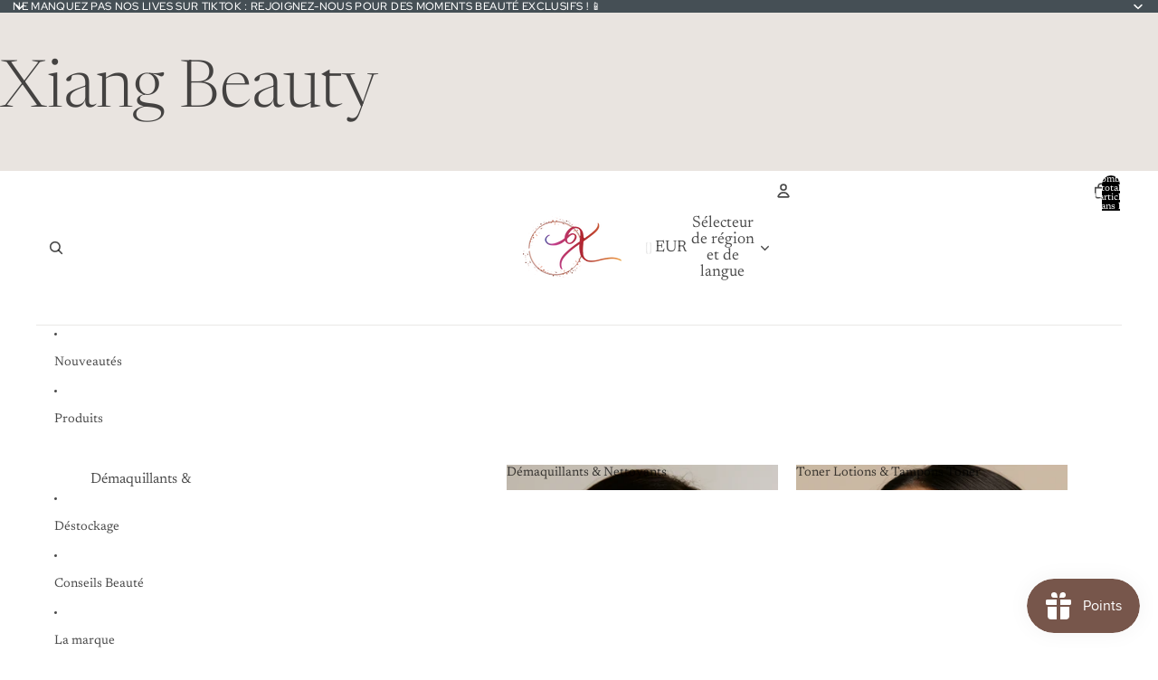

--- FILE ---
content_type: application/javascript; charset=utf-8
request_url: https://analyzely.gropulse.com/get_script?shop=xiangbeauty.myshopify.com
body_size: -137
content:

  (function(){
    if (location.pathname.includes('/thank_you') || location.pathname.includes('/thank-you')) {
      var script = document.createElement("script");
      script.type = "text/javascript";
      script.src = "https://analyzely.gropulse.com/get_purchase_page_script?shop=xiangbeauty.myshopify.com";
      document.getElementsByTagName("head")[0].appendChild(script);
    }
  })();
  